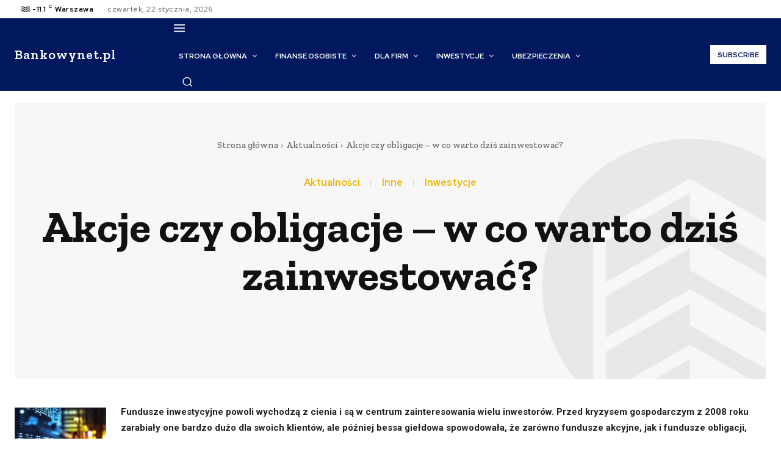

--- FILE ---
content_type: text/html; charset=utf-8
request_url: https://www.google.com/recaptcha/api2/aframe
body_size: 267
content:
<!DOCTYPE HTML><html><head><meta http-equiv="content-type" content="text/html; charset=UTF-8"></head><body><script nonce="SMfp-k7h2LnjJMd_6Ecm3A">/** Anti-fraud and anti-abuse applications only. See google.com/recaptcha */ try{var clients={'sodar':'https://pagead2.googlesyndication.com/pagead/sodar?'};window.addEventListener("message",function(a){try{if(a.source===window.parent){var b=JSON.parse(a.data);var c=clients[b['id']];if(c){var d=document.createElement('img');d.src=c+b['params']+'&rc='+(localStorage.getItem("rc::a")?sessionStorage.getItem("rc::b"):"");window.document.body.appendChild(d);sessionStorage.setItem("rc::e",parseInt(sessionStorage.getItem("rc::e")||0)+1);localStorage.setItem("rc::h",'1769057753216');}}}catch(b){}});window.parent.postMessage("_grecaptcha_ready", "*");}catch(b){}</script></body></html>

--- FILE ---
content_type: application/javascript; charset=utf-8
request_url: https://fundingchoicesmessages.google.com/f/AGSKWxUvsXYr6MnIWNE8j7iALokoNw9Q3qB146wGXhvijJ6mqBp2Mo3-8zmtkOsM10OtFnrPP47Xno-_zH5NveNpdWHEO7zEuDepitgRajbED1mFcudJUsBjSlawmNhVsGHxVCbfB594TQ==?fccs=W251bGwsbnVsbCxudWxsLG51bGwsbnVsbCxudWxsLFsxNzY5MDU3NzUyLDk4MTAwMDAwMF0sbnVsbCxudWxsLG51bGwsW251bGwsWzcsNiw5XSxudWxsLDIsbnVsbCwiZW4iLG51bGwsbnVsbCxudWxsLG51bGwsbnVsbCwxXSwiaHR0cHM6Ly9iYW5rb3d5bmV0LnBsL2FrdHVhbG5vc2NpL2FrY2plLWN6eS1vYmxpZ2FjamUtdy1jby13YXJ0by1kemlzLXphaW53ZXN0b3dhYy5odG1sIixudWxsLFtbOCwiOW9FQlItNW1xcW8iXSxbOSwiZW4tVVMiXSxbMTksIjIiXSxbMTcsIlswXSJdLFsyNCwiIl0sWzI5LCJmYWxzZSJdXV0
body_size: 215
content:
if (typeof __googlefc.fcKernelManager.run === 'function') {"use strict";this.default_ContributorServingResponseClientJs=this.default_ContributorServingResponseClientJs||{};(function(_){var window=this;
try{
var qp=function(a){this.A=_.t(a)};_.u(qp,_.J);var rp=function(a){this.A=_.t(a)};_.u(rp,_.J);rp.prototype.getWhitelistStatus=function(){return _.F(this,2)};var sp=function(a){this.A=_.t(a)};_.u(sp,_.J);var tp=_.ed(sp),up=function(a,b,c){this.B=a;this.j=_.A(b,qp,1);this.l=_.A(b,_.Pk,3);this.F=_.A(b,rp,4);a=this.B.location.hostname;this.D=_.Fg(this.j,2)&&_.O(this.j,2)!==""?_.O(this.j,2):a;a=new _.Qg(_.Qk(this.l));this.C=new _.dh(_.q.document,this.D,a);this.console=null;this.o=new _.mp(this.B,c,a)};
up.prototype.run=function(){if(_.O(this.j,3)){var a=this.C,b=_.O(this.j,3),c=_.fh(a),d=new _.Wg;b=_.hg(d,1,b);c=_.C(c,1,b);_.jh(a,c)}else _.gh(this.C,"FCNEC");_.op(this.o,_.A(this.l,_.De,1),this.l.getDefaultConsentRevocationText(),this.l.getDefaultConsentRevocationCloseText(),this.l.getDefaultConsentRevocationAttestationText(),this.D);_.pp(this.o,_.F(this.F,1),this.F.getWhitelistStatus());var e;a=(e=this.B.googlefc)==null?void 0:e.__executeManualDeployment;a!==void 0&&typeof a==="function"&&_.To(this.o.G,
"manualDeploymentApi")};var vp=function(){};vp.prototype.run=function(a,b,c){var d;return _.v(function(e){d=tp(b);(new up(a,d,c)).run();return e.return({})})};_.Tk(7,new vp);
}catch(e){_._DumpException(e)}
}).call(this,this.default_ContributorServingResponseClientJs);
// Google Inc.

//# sourceURL=/_/mss/boq-content-ads-contributor/_/js/k=boq-content-ads-contributor.ContributorServingResponseClientJs.en_US.9oEBR-5mqqo.es5.O/d=1/exm=ad_blocking_detection_executable,kernel_loader,loader_js_executable,web_iab_tcf_v2_signal_executable/ed=1/rs=AJlcJMwtVrnwsvCgvFVyuqXAo8GMo9641A/m=cookie_refresh_executable
__googlefc.fcKernelManager.run('\x5b\x5b\x5b7,\x22\x5b\x5bnull,\\\x22bankowynet.pl\\\x22,\\\x22AKsRol92hk10wrLe6lFvVA-i-4ax6RammdhUVLtdPuuMtnffjnu5zWj7r8DAe1lN_SQBHkQrBMBZW47n89wN754oxgmpXS2cBB-A7DGlmSWQ_rSnBHgUDJrQOxlcKQTFK_h6Uv1qkOHaECVhouvusFkOwNO6Bm14Dg\\\\u003d\\\\u003d\\\x22\x5d,null,\x5b\x5bnull,null,null,\\\x22https:\/\/fundingchoicesmessages.google.com\/f\/AGSKWxW9g99uiObANw0vitVNv2Q1FfRf80kwNDJzlqL8Ui7UvX7ouIJmxIZZs_jG3YEx9-k8VlHrg-wYGZH2QPTbbes7Tg27T3LcX8ZGCkEgk6UlNGePkJRNh8DBK6Vb-l9ZiYuXkodd4w\\\\u003d\\\\u003d\\\x22\x5d,null,null,\x5bnull,null,null,\\\x22https:\/\/fundingchoicesmessages.google.com\/el\/AGSKWxUiBpmy0xHp9TY6-iIu9Gnl8U6VQfIAABhbcEXEIDgkGt-ctsVzciSGad5q6z6wbKLxIGFpSqpQqV05fzDkW7kT_BTYiZ7aIGFTBpBm3cSoewEazsLXhG1LxG3vH1fT4m2pN8jVSA\\\\u003d\\\\u003d\\\x22\x5d,null,\x5bnull,\x5b7,6,9\x5d,null,2,null,\\\x22en\\\x22,null,null,null,null,null,1\x5d,null,\\\x22Privacy and cookie settings\\\x22,\\\x22Close\\\x22,null,null,null,\\\x22Managed by Google. Complies with IAB TCF. CMP ID: 300\\\x22\x5d,\x5b3,1\x5d\x5d\x22\x5d\x5d,\x5bnull,null,null,\x22https:\/\/fundingchoicesmessages.google.com\/f\/AGSKWxUYQ0X7ncO1ArTNvMhcv2P1FENwkfcs8vdYoDzU8WMQR4b41QvIqeT3yr3VLCYHAlvMUwixkK2hNRvm0QQ0o2Tb1AJzzZ7w7xmw-D6S-VrLHapYf_qRPIrAdARlhhiBRxAwV9ZSrg\\u003d\\u003d\x22\x5d\x5d');}

--- FILE ---
content_type: application/javascript; charset=utf-8
request_url: https://fundingchoicesmessages.google.com/f/AGSKWxWkChlKDbAyv9y5uCnNC15XpBg-WVT7oxQ8gX3M-XfVXWSSlJxRBZidBJA3vN-fiIDz8XJncymFjW8V7Ve6L8gGollhbnvwmnfwisbSqu0Da3cT0Z-OvlpX7KaRqAG999tPE0m7l2FmpGJg0lkBYEYr5g8RrETNdk8pI2IQ22PgDD21yGirdkY2b38N/_/ad/right2./ad_frm./ads300_250./kredit-ad._juicyads.
body_size: -1290
content:
window['6bc52c94-2e4e-4797-8af8-88c8b567d6be'] = true;